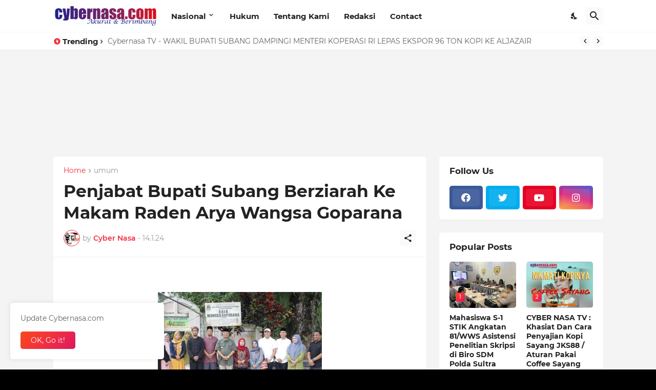

--- FILE ---
content_type: text/html; charset=utf-8
request_url: https://www.google.com/recaptcha/api2/aframe
body_size: 267
content:
<!DOCTYPE HTML><html><head><meta http-equiv="content-type" content="text/html; charset=UTF-8"></head><body><script nonce="hvAw6qmjLig8ZoVPLORTsw">/** Anti-fraud and anti-abuse applications only. See google.com/recaptcha */ try{var clients={'sodar':'https://pagead2.googlesyndication.com/pagead/sodar?'};window.addEventListener("message",function(a){try{if(a.source===window.parent){var b=JSON.parse(a.data);var c=clients[b['id']];if(c){var d=document.createElement('img');d.src=c+b['params']+'&rc='+(localStorage.getItem("rc::a")?sessionStorage.getItem("rc::b"):"");window.document.body.appendChild(d);sessionStorage.setItem("rc::e",parseInt(sessionStorage.getItem("rc::e")||0)+1);localStorage.setItem("rc::h",'1768818334056');}}}catch(b){}});window.parent.postMessage("_grecaptcha_ready", "*");}catch(b){}</script></body></html>

--- FILE ---
content_type: application/javascript; charset=utf-8
request_url: https://fundingchoicesmessages.google.com/f/AGSKWxUg2Na8-HtRiYXFWG_Q7tVsGQjaE_Lurk0aW3N2PfhFkjHaoyt3s600PZZiNx3SYpwfoU3EkhH2PxFBwIZArkEWgCcQSMM9e4Le-EvwoFuK--6KWE56hEvsquFuNY3c_euodvs8UNU1KNpA4jgHHG3KHTZpK6gxujIMEhAnkk5ERdLLeuDq_UFuQSy8/_/ads_google_/728_200_/adright./eht.js?site_/carousel_ads.
body_size: -1293
content:
window['e8bb264a-f994-42ee-b86b-c438928bbdf0'] = true;